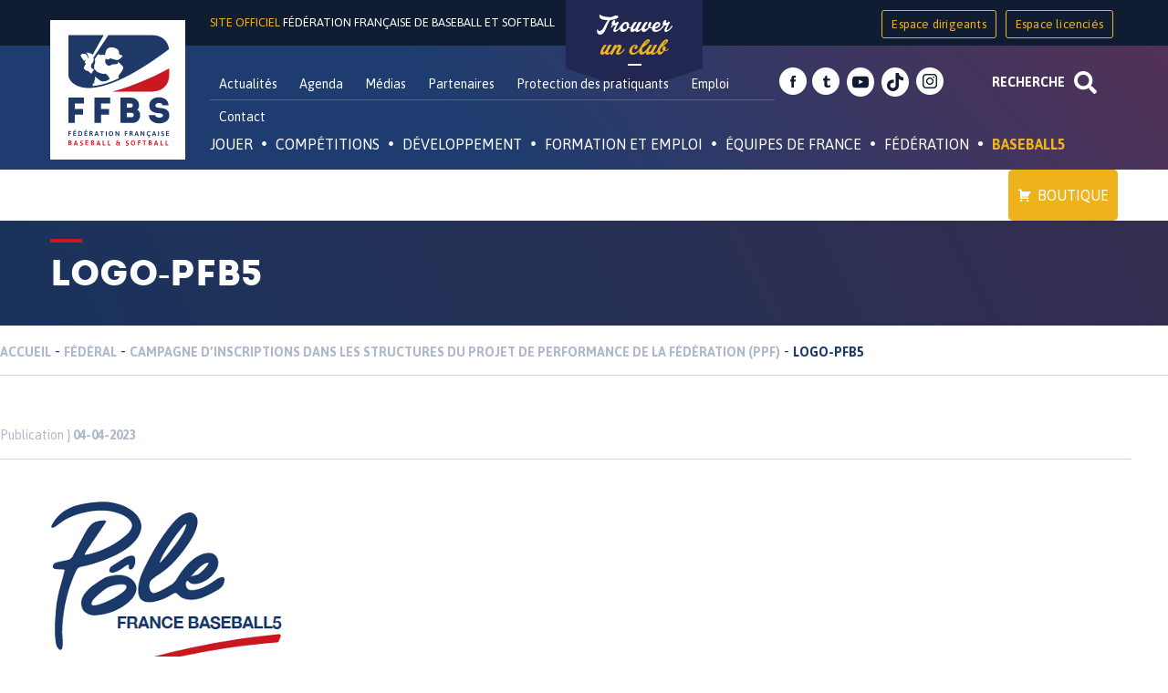

--- FILE ---
content_type: text/html; charset=utf-8
request_url: https://accounts.google.com/o/oauth2/postmessageRelay?parent=https%3A%2F%2Fffbs.fr&jsh=m%3B%2F_%2Fscs%2Fabc-static%2F_%2Fjs%2Fk%3Dgapi.lb.en.2kN9-TZiXrM.O%2Fd%3D1%2Frs%3DAHpOoo_B4hu0FeWRuWHfxnZ3V0WubwN7Qw%2Fm%3D__features__
body_size: 160
content:
<!DOCTYPE html><html><head><title></title><meta http-equiv="content-type" content="text/html; charset=utf-8"><meta http-equiv="X-UA-Compatible" content="IE=edge"><meta name="viewport" content="width=device-width, initial-scale=1, minimum-scale=1, maximum-scale=1, user-scalable=0"><script src='https://ssl.gstatic.com/accounts/o/2580342461-postmessagerelay.js' nonce="wgr4UGerj9iUknoD14k9Bw"></script></head><body><script type="text/javascript" src="https://apis.google.com/js/rpc:shindig_random.js?onload=init" nonce="wgr4UGerj9iUknoD14k9Bw"></script></body></html>